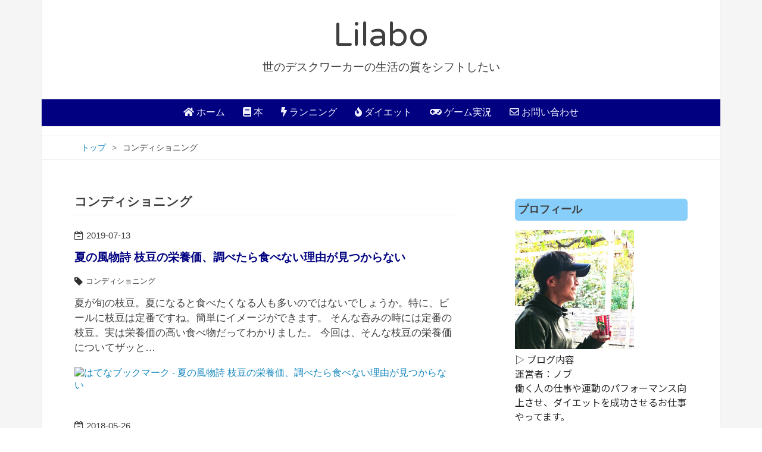

--- FILE ---
content_type: text/html; charset=utf-8
request_url: https://www.labo-of-life.com/archive/category/%E3%82%B3%E3%83%B3%E3%83%87%E3%82%A3%E3%82%B7%E3%83%A7%E3%83%8B%E3%83%B3%E3%82%B0
body_size: 10211
content:
<!DOCTYPE html>
<html
  lang="ja"

data-admin-domain="//blog.hatena.ne.jp"
data-admin-origin="https://blog.hatena.ne.jp"
data-author="Mnaka"
data-avail-langs="ja en"
data-blog="lifelaboratory.hatenadiary.jp"
data-blog-host="lifelaboratory.hatenadiary.jp"
data-blog-is-public="1"
data-blog-name="Lilabo"
data-blog-owner="Mnaka"
data-blog-show-ads=""
data-blog-show-sleeping-ads=""
data-blog-uri="https://www.labo-of-life.com/"
data-blog-uuid="17391345971626838858"
data-blogs-uri-base="https://www.labo-of-life.com"
data-brand="pro"
data-data-layer="{&quot;hatenablog&quot;:{&quot;admin&quot;:{},&quot;analytics&quot;:{&quot;brand_property_id&quot;:&quot;&quot;,&quot;measurement_id&quot;:&quot;&quot;,&quot;non_sampling_property_id&quot;:&quot;&quot;,&quot;property_id&quot;:&quot;&quot;,&quot;separated_property_id&quot;:&quot;UA-29716941-20&quot;},&quot;blog&quot;:{&quot;blog_id&quot;:&quot;17391345971626838858&quot;,&quot;content_seems_japanese&quot;:&quot;true&quot;,&quot;disable_ads&quot;:&quot;custom_domain&quot;,&quot;enable_ads&quot;:&quot;false&quot;,&quot;enable_keyword_link&quot;:&quot;false&quot;,&quot;entry_show_footer_related_entries&quot;:&quot;true&quot;,&quot;force_pc_view&quot;:&quot;true&quot;,&quot;is_public&quot;:&quot;true&quot;,&quot;is_responsive_view&quot;:&quot;true&quot;,&quot;is_sleeping&quot;:&quot;false&quot;,&quot;lang&quot;:&quot;ja&quot;,&quot;name&quot;:&quot;Lilabo&quot;,&quot;owner_name&quot;:&quot;Mnaka&quot;,&quot;uri&quot;:&quot;https://www.labo-of-life.com/&quot;},&quot;brand&quot;:&quot;pro&quot;,&quot;page_id&quot;:&quot;archive&quot;,&quot;permalink_entry&quot;:null,&quot;pro&quot;:&quot;pro&quot;,&quot;router_type&quot;:&quot;blogs&quot;}}"
data-device="pc"
data-dont-recommend-pro="false"
data-global-domain="https://hatena.blog"
data-globalheader-color="b"
data-globalheader-type="pc"
data-has-touch-view="1"
data-help-url="https://help.hatenablog.com"
data-hide-header="1"
data-no-suggest-touch-view="1"
data-page="archive"
data-parts-domain="https://hatenablog-parts.com"
data-plus-available="1"
data-pro="true"
data-router-type="blogs"
data-sentry-dsn="https://03a33e4781a24cf2885099fed222b56d@sentry.io/1195218"
data-sentry-environment="production"
data-sentry-sample-rate="0.1"
data-static-domain="https://cdn.blog.st-hatena.com"
data-version="ce040fcbad0d42a5e1cae88990dad0"



  itemscope
  itemtype="http://schema.org/Blog"


  data-initial-state="{}"

  >
  <head prefix="og: http://ogp.me/ns# fb: http://ogp.me/ns/fb#">

  

  
  <meta name="viewport" content="width=device-width, initial-scale=1.0" />


  


  

  <meta name="robots" content="max-image-preview:large" />


  <meta charset="utf-8"/>
  <meta http-equiv="X-UA-Compatible" content="IE=7; IE=9; IE=10; IE=11" />
  <title>コンディショニング カテゴリーの記事一覧 - Lilabo</title>

  
  <link rel="canonical" href="https://www.labo-of-life.com/archive/category/%E3%82%B3%E3%83%B3%E3%83%87%E3%82%A3%E3%82%B7%E3%83%A7%E3%83%8B%E3%83%B3%E3%82%B0"/>



  

<meta itemprop="name" content="コンディショニング カテゴリーの記事一覧 - Lilabo"/>

  <meta itemprop="image" content="https://cdn.user.blog.st-hatena.com/default_entry_og_image/152580913/1620528412380538"/>


  <meta property="og:title" content="コンディショニング カテゴリーの記事一覧 - Lilabo"/>
<meta property="og:type" content="blog"/>
  <meta property="og:url" content="https://www.labo-of-life.com/archive/category/%E3%82%B3%E3%83%B3%E3%83%87%E3%82%A3%E3%82%B7%E3%83%A7%E3%83%8B%E3%83%B3%E3%82%B0"/>

  
  
  
  <meta property="og:image" content="https://cdn.image.st-hatena.com/image/scale/77f3cc31316f1795659aaedbf5033c91b9351e87/backend=imagemagick;enlarge=0;height=1000;version=1;width=1200/https%3A%2F%2Fcdn.user.blog.st-hatena.com%2Fdefault_entry_og_image%2F152580913%2F1620528412380538"/>

<meta property="og:image:alt" content="コンディショニング カテゴリーの記事一覧 - Lilabo"/>
  <meta property="og:description" content="世のデスクワーカーの生活の質をシフトしたい" />
<meta property="og:site_name" content="Lilabo"/>

    <meta name="twitter:card" content="summary" />  <meta name="twitter:title" content="コンディショニング カテゴリーの記事一覧 - Lilabo" />  <meta name="twitter:description" content="世のデスクワーカーの生活の質をシフトしたい" />  <meta name="twitter:app:name:iphone" content="はてなブログアプリ" />
  <meta name="twitter:app:id:iphone" content="583299321" />
  <meta name="twitter:app:url:iphone" content="hatenablog:///open?uri=https%3A%2F%2Fwww.labo-of-life.com%2Farchive%2Fcategory%2F%25E3%2582%25B3%25E3%2583%25B3%25E3%2583%2587%25E3%2582%25A3%25E3%2582%25B7%25E3%2583%25A7%25E3%2583%258B%25E3%2583%25B3%25E3%2582%25B0" />  <meta name="twitter:site" content="@nobu_lilabo" />
  
    <meta name="google-site-verification" content="2yQnQMz0meBfuPg5uXqk-coE1MIEXSkYmXJD6DyllEs" />
    <meta name="keywords" content="コンディショニング" />


  
<script
  id="embed-gtm-data-layer-loader"
  data-data-layer-page-specific=""
>
(function() {
  function loadDataLayer(elem, attrName) {
    if (!elem) { return {}; }
    var json = elem.getAttribute(attrName);
    if (!json) { return {}; }
    return JSON.parse(json);
  }

  var globalVariables = loadDataLayer(
    document.documentElement,
    'data-data-layer'
  );
  var pageSpecificVariables = loadDataLayer(
    document.getElementById('embed-gtm-data-layer-loader'),
    'data-data-layer-page-specific'
  );

  var variables = [globalVariables, pageSpecificVariables];

  if (!window.dataLayer) {
    window.dataLayer = [];
  }

  for (var i = 0; i < variables.length; i++) {
    window.dataLayer.push(variables[i]);
  }
})();
</script>

<!-- Google Tag Manager -->
<script>(function(w,d,s,l,i){w[l]=w[l]||[];w[l].push({'gtm.start':
new Date().getTime(),event:'gtm.js'});var f=d.getElementsByTagName(s)[0],
j=d.createElement(s),dl=l!='dataLayer'?'&l='+l:'';j.async=true;j.src=
'https://www.googletagmanager.com/gtm.js?id='+i+dl;f.parentNode.insertBefore(j,f);
})(window,document,'script','dataLayer','GTM-P4CXTW');</script>
<!-- End Google Tag Manager -->











  <link rel="shortcut icon" href="https://www.labo-of-life.com/icon/favicon">
<link rel="apple-touch-icon" href="https://www.labo-of-life.com/icon/touch">
<link rel="icon" sizes="192x192" href="https://www.labo-of-life.com/icon/link">

  

<link rel="alternate" type="application/atom+xml" title="Atom" href="https://www.labo-of-life.com/feed/category/%E3%82%B3%E3%83%B3%E3%83%87%E3%82%A3%E3%82%B7%E3%83%A7%E3%83%8B%E3%83%B3%E3%82%B0"/>
<link rel="alternate" type="application/rss+xml" title="RSS2.0" href="https://www.labo-of-life.com/rss/category/%E3%82%B3%E3%83%B3%E3%83%87%E3%82%A3%E3%82%B7%E3%83%A7%E3%83%8B%E3%83%B3%E3%82%B0"/>

  
  
  <link rel="author" href="http://www.hatena.ne.jp/Mnaka/">


  

  


  
    
<link rel="stylesheet" type="text/css" href="https://cdn.blog.st-hatena.com/css/blog.css?version=ce040fcbad0d42a5e1cae88990dad0"/>

    
  <link rel="stylesheet" type="text/css" href="https://usercss.blog.st-hatena.com/blog_style/17391345971626838858/59ac92e2507c4f8216e3911825ad9a7844d560dc"/>
  
  

  

  
<script> </script>

  
<style>
  div#google_afc_user,
  div.google-afc-user-container,
  div.google_afc_image,
  div.google_afc_blocklink {
      display: block !important;
  }
</style>


  

  

  <meta name="google-site-verification" content="oczUa_SI7Veu-W60uWZHnEy7w06ITktQGHZVaaa-238" />

<link rel="preconnect" href="https://fonts.googleapis.com">
<link rel="preconnect" href="https://fonts.gstatic.com" crossorigin>
<link href="https://fonts.googleapis.com/css2?family=Noto+Sans+JP:wght@370&family=Varela+Round&display=swap" rel="stylesheet">

<!-- Google tag (gtag.js) -->
<script async src="https://www.googletagmanager.com/gtag/js?id=G-S35GJ34KLP"></script>
<script>
  window.dataLayer = window.dataLayer || [];
  function gtag(){dataLayer.push(arguments);}
  gtag('js', new Date());

  gtag('config', 'G-S35GJ34KLP');
</script>
</head>

  <body class="page-archive enable-top-editarea enable-bottom-editarea page-archive-category category-コンディショニング globalheader-off globalheader-ng-enabled">
    

<div id="globalheader-container"
  data-brand="hatenablog"
  style="display: none"
  >
  <iframe id="globalheader" height="37" frameborder="0" allowTransparency="true"></iframe>
</div>


  
  
  

  <div id="container">
    <div id="container-inner">
      <header id="blog-title" data-brand="hatenablog">
  <div id="blog-title-inner" >
    <div id="blog-title-content">
      <h1 id="title"><a href="https://www.labo-of-life.com/">Lilabo</a></h1>
      
        <h2 id="blog-description">世のデスクワーカーの生活の質をシフトしたい</h2>
      
    </div>
  </div>
</header>

      
  <div id="top-editarea">
    <!--カテゴリ階層化
<link type="text/css" rel="stylesheet" href="https://hatena.wackwack.net/v1.1/css/fulldisplay.min.css"/>
-->

<!--「Font Awesome」参照URL-->
<link rel="stylesheet" href="https://use.fontawesome.com/releases/v5.7.1/css/all.css" integrity="sha384-fnmOCqbTlWIlj8LyTjo7mOUStjsKC4pOpQbqyi7RrhN7udi9RwhKkMHpvLbHG9Sr" crossorigin="anonymous">

<!--グローバルナビ-->
<nav id="gnav">
	<div class="gnav-inner" id="menu-scroll">
		<div class="menu"><a href="https://www.labo-of-life.com"><i class="fa fa-home" aria-hidden="true"></i> ホーム</a></div>
		<div class="menu"><a href="https://www.labo-of-life.com/archive/category/%E6%9C%AC"><i class="fas fa-book" aria-hidden="true"></i> 本</a></div>
        <div class="menu"><a href="https://www.labo-of-life.com/archive/category/%E3%83%A9%E3%83%B3%E3%83%8B%E3%83%B3%E3%82%B0"><i class="fa fa-bolt" aria-hidden="true"></i> ランニング</a></div>

        <div class="menu"><a href="https://www.labo-of-life.com/archive/category/%E3%83%80%E3%82%A4%E3%82%A8%E3%83%83%E3%83%88"><i class="fa fa-fire" aria-hidden="true"></i> ダイエット</a></div>
                <div class="menu"><a href="https://www.labo-of-life.com/game-commentary"><i class="fas fa-gamepad" aria-hidden="true"></i> ゲーム実況</a></div>
        <div class="menu"><a href="https://www.labo-of-life.com/otoiawase"><i class="far fa-envelope" aria-hidden="true"></i> お問い合わせ</a></div>
	</div>
</nav>



<!-- 記事ヘッダーの作成日・更新日 -->
<script>
  document.addEventListener('DOMContentLoaded', function () {
    // 各要素を取得
    const jsonld = JSON.parse(
      document.querySelectorAll('head script[type="application/ld+json"]')[0]
        .innerText
    ); // JSON-LD
    const datePublished = jsonld.datePublished; // 作成日文字列
    const dateModified = jsonld.dateModified; // 更新日文字列
    const entryDate = document.querySelector('header.entry-header .entry-date'); // 日付表示領域

    // 取得できなかったら処理終了
    if (!jsonld) return;
    if (!datePublished) return;
    if (!dateModified) return;
    if (!entryDate) return;

    // 「更新日要素」を作成
    const modifiedElm = document.createElement('span'); // ！！！注意 1！！！ 
    modifiedElm.innerText = dateModified.substr(0, 10);
    modifiedElm.className = 'modified-date';

    // 日付が違った場合は「更新日要素」を追加
    if (datePublished.substr(0, 10) !== dateModified.substr(0, 10)) { // ！！！注意 2！！！
      entryDate.appendChild(modifiedElm);
    } // ！！！注意 2！！！
  });
</script>
<!--終 記事ヘッダーの作成日・更新日-->
  </div>


      
          <div id="top-box">
    <div class="breadcrumb" data-test-id="breadcrumb">
      <div class="breadcrumb-inner">
        <a class="breadcrumb-link" href="https://www.labo-of-life.com/"><span>トップ</span></a>          <span class="breadcrumb-gt">&gt;</span>          <span class="breadcrumb-child">            <span>コンディショニング</span>          </span>      </div>
    </div>
  </div>
  <script type="application/ld+json" class="test-breadcrumb-json-ld">
    {"@context":"http://schema.org","@type":"BreadcrumbList","itemListElement":[{"position":1,"@type":"ListItem","item":{"name":"トップ","@id":"https://www.labo-of-life.com/"}}]}
  </script>
      
      



<div id="content">
  <div id="content-inner">
    <div id="wrapper">
      <div id="main">
        <div id="main-inner">
          

          

  <header class="archive-header-category">
    <h2 class="archive-heading">コンディショニング</h2>
  
  </header>



          

          

          
            <div class="archive-entries">
              
                
                  <section class="archive-entry test-archive-entry autopagerize_page_element" data-uuid="17680117127214832791">
<div class="archive-entry-header">
  <div class="date archive-date">
    <a href="https://www.labo-of-life.com/archive/2019/07/13" rel="nofollow">
      <time datetime="2019-07-13" title="2019-07-13">
        <span class="date-year">2019</span><span class="hyphen">-</span><span class="date-month">07</span><span class="hyphen">-</span><span class="date-day">13</span>
      </time>
    </a>
  </div>

  <h1 class="entry-title">
    <a class="entry-title-link" href="https://www.labo-of-life.com/entry/edamame_nutrition">夏の風物詩 枝豆の栄養価、調べたら食べない理由が見つからない</a>
    
    
  </h1>
</div>


  <div class="categories">
    
      <a href="https://www.labo-of-life.com/archive/category/%E3%82%B3%E3%83%B3%E3%83%87%E3%82%A3%E3%82%B7%E3%83%A7%E3%83%8B%E3%83%B3%E3%82%B0" class="archive-category-link category-コンディショニング">コンディショニング</a>
    
  </div>



<div class="archive-entry-body">
  <p class="entry-description">
    
      夏が旬の枝豆。夏になると食べたくなる人も多いのではないでしょうか。特に、ビールに枝豆は定番ですね。簡単にイメージができます。 そんな呑みの時には定番の枝豆。実は栄養価の高い食べ物だってわかりました。 今回は、そんな枝豆の栄養価についてザッと…
    
  </p>

  
    <div class="archive-entry-tags-wrapper">
  <div class="archive-entry-tags">  </div>
</div>

  

  <span class="social-buttons">
    
    
      <a href="https://b.hatena.ne.jp/entry/s/www.labo-of-life.com/entry/edamame_nutrition" class="bookmark-widget-counter">
        <img src="https://b.hatena.ne.jp/entry/image/https://www.labo-of-life.com/entry/edamame_nutrition" alt="はてなブックマーク - 夏の風物詩 枝豆の栄養価、調べたら食べない理由が見つからない" />
      </a>
    

    <span
      class="star-container"
      data-hatena-star-container
      data-hatena-star-url="https://www.labo-of-life.com/entry/edamame_nutrition"
      data-hatena-star-title="夏の風物詩 枝豆の栄養価、調べたら食べない理由が見つからない"
      data-hatena-star-variant="profile-icon"
      data-hatena-star-profile-url-template="https://blog.hatena.ne.jp/{username}/"
    ></span>
  </span>
</div>
</section>
              
                
                  <section class="archive-entry test-archive-entry autopagerize_page_element" data-uuid="17391345971648223560">
<div class="archive-entry-header">
  <div class="date archive-date">
    <a href="https://www.labo-of-life.com/archive/2018/05/26" rel="nofollow">
      <time datetime="2018-05-26" title="2018-05-26">
        <span class="date-year">2018</span><span class="hyphen">-</span><span class="date-month">05</span><span class="hyphen">-</span><span class="date-day">26</span>
      </time>
    </a>
  </div>

  <h1 class="entry-title">
    <a class="entry-title-link" href="https://www.labo-of-life.com/entry/2018/05/26/233727">RICEの考え方に変化が起きている</a>
    
    
  </h1>
</div>


  <div class="categories">
    
      <a href="https://www.labo-of-life.com/archive/category/%E3%82%B3%E3%83%B3%E3%83%87%E3%82%A3%E3%82%B7%E3%83%A7%E3%83%8B%E3%83%B3%E3%82%B0" class="archive-category-link category-コンディショニング">コンディショニング</a>
    
  </div>



<div class="archive-entry-body">
  <p class="entry-description">
    
      こんにちは、Nobuです。 今回は怪我したときのケア方法も考え方が変わってきている話です。 ネットで怪我した時の応急処置を検索するとRICEがでてきます。 RICEとは、Rest (安静) Icing (冷却) Compression (圧迫) Elevation (挙上)の頭文字です。 この処置…
    
  </p>

  
    <div class="archive-entry-tags-wrapper">
  <div class="archive-entry-tags">  </div>
</div>

  

  <span class="social-buttons">
    
    
      <a href="https://b.hatena.ne.jp/entry/s/www.labo-of-life.com/entry/2018/05/26/233727" class="bookmark-widget-counter">
        <img src="https://b.hatena.ne.jp/entry/image/https://www.labo-of-life.com/entry/2018/05/26/233727" alt="はてなブックマーク - RICEの考え方に変化が起きている" />
      </a>
    

    <span
      class="star-container"
      data-hatena-star-container
      data-hatena-star-url="https://www.labo-of-life.com/entry/2018/05/26/233727"
      data-hatena-star-title="RICEの考え方に変化が起きている"
      data-hatena-star-variant="profile-icon"
      data-hatena-star-profile-url-template="https://blog.hatena.ne.jp/{username}/"
    ></span>
  </span>
</div>
</section>
              
                
                  <section class="archive-entry test-archive-entry autopagerize_page_element" data-uuid="17391345971636043084">
<div class="archive-entry-header">
  <div class="date archive-date">
    <a href="https://www.labo-of-life.com/archive/2018/04/18" rel="nofollow">
      <time datetime="2018-04-18" title="2018-04-18">
        <span class="date-year">2018</span><span class="hyphen">-</span><span class="date-month">04</span><span class="hyphen">-</span><span class="date-day">18</span>
      </time>
    </a>
  </div>

  <h1 class="entry-title">
    <a class="entry-title-link" href="https://www.labo-of-life.com/entry/trainingbalance">トレーニングのバランスを考えていますか</a>
    
    
  </h1>
</div>


  <div class="categories">
    
      <a href="https://www.labo-of-life.com/archive/category/%E3%82%B3%E3%83%B3%E3%83%87%E3%82%A3%E3%82%B7%E3%83%A7%E3%83%8B%E3%83%B3%E3%82%B0" class="archive-category-link category-コンディショニング">コンディショニング</a>
    
  </div>



<div class="archive-entry-body">
  <p class="entry-description">
    
      先日、女性から体幹を鍛えてるんですけど体がフラつくのでどうしたらいいでしょう？ という相談を受けました。 話を聞くとプランクと片足上げプランクを片足ずつ、最後にまたプランク。 それぞれ１分間くらいするらしい。 こんだけやってもお腹周りに筋肉痛…
    
  </p>

  
    <div class="archive-entry-tags-wrapper">
  <div class="archive-entry-tags">  </div>
</div>

  

  <span class="social-buttons">
    
    
      <a href="https://b.hatena.ne.jp/entry/s/www.labo-of-life.com/entry/trainingbalance" class="bookmark-widget-counter">
        <img src="https://b.hatena.ne.jp/entry/image/https://www.labo-of-life.com/entry/trainingbalance" alt="はてなブックマーク - トレーニングのバランスを考えていますか" />
      </a>
    

    <span
      class="star-container"
      data-hatena-star-container
      data-hatena-star-url="https://www.labo-of-life.com/entry/trainingbalance"
      data-hatena-star-title="トレーニングのバランスを考えていますか"
      data-hatena-star-variant="profile-icon"
      data-hatena-star-profile-url-template="https://blog.hatena.ne.jp/{username}/"
    ></span>
  </span>
</div>
</section>
              
            </div>

          
        </div>

        
      </div>
    </div>

    
<aside id="box2">
  
  <div id="box2-inner">
    
      

<div class="hatena-module hatena-module-profile">
  <div class="hatena-module-title">
    プロフィール
  </div>
  <div class="hatena-module-body">
    

    

    

    
    <div class="profile-description">
      <p><img src="https://cdn-ak.f.st-hatena.com/images/fotolife/M/Mnaka/20211204/20211204155419.jpg"  width="200" height="200" loading="lazy" title=""  /><br />
▷ ブログ内容<br />
運営者：ノブ<br />
働く人の仕事や運動のパフォーマンス向上させ、ダイエットを成功させるお仕事やってます。</p><p>▷ 運営サイト<br />
<a href="https://tough-and-limber.net/">Tolim</a>｜ランニングやボディケアでパフォーマンス低下を防ぐ<br />
<a href="https://www.youtube.com/channel/UCEGYLPT5736Q1xgigyMuTBg">Nobulabo</a>｜YoutubeでFPSやアクションゲームの実況を配信</p><p>▷ ノブについて<br />
・元製薬関連企業員<br />
・パーソナルトレーナー<br />
・年2回のぎっくり腰経験<br />
・猫背でお金も時間も損してる人を救いたい。<br />
・特に30代40代のデスクワーカー<br />
・Life Quality Shift for White-collar</p>

    </div>
    

    
      <div class="hatena-follow-button-box btn-subscribe js-hatena-follow-button-box"
  
  >

  <a href="#" class="hatena-follow-button js-hatena-follow-button">
    <span class="subscribing">
      <span class="foreground">読者です</span>
      <span class="background">読者をやめる</span>
    </span>
    <span class="unsubscribing" data-track-name="profile-widget-subscribe-button" data-track-once>
      <span class="foreground">読者になる</span>
      <span class="background">読者になる</span>
    </span>
  </a>
  <div class="subscription-count-box js-subscription-count-box">
    <i></i>
    <u></u>
    <span class="subscription-count js-subscription-count">
    </span>
  </div>
</div>

    

    

    <div class="profile-about">
      <a href="https://www.labo-of-life.com/about">このブログについて</a>
    </div>

  </div>
</div>

    
      

<div class="hatena-module hatena-module-category">
  <div class="hatena-module-title">
    カテゴリー
  </div>
  <div class="hatena-module-body">
    <ul class="hatena-urllist">
      
        <li>
          <a href="https://www.labo-of-life.com/archive/category/%E3%82%A2%E3%83%BC%E3%83%88" class="category-アート">
            アート (1)
          </a>
        </li>
      
        <li>
          <a href="https://www.labo-of-life.com/archive/category/%E3%82%B2%E3%83%BC%E3%83%A0" class="category-ゲーム">
            ゲーム (3)
          </a>
        </li>
      
        <li>
          <a href="https://www.labo-of-life.com/archive/category/%E3%82%B3%E3%83%B3%E3%83%87%E3%82%A3%E3%82%B7%E3%83%A7%E3%83%8B%E3%83%B3%E3%82%B0" class="category-コンディショニング">
            コンディショニング (3)
          </a>
        </li>
      
        <li>
          <a href="https://www.labo-of-life.com/archive/category/%E3%83%80%E3%82%A4%E3%82%A8%E3%83%83%E3%83%88" class="category-ダイエット">
            ダイエット (9)
          </a>
        </li>
      
        <li>
          <a href="https://www.labo-of-life.com/archive/category/%E3%83%90%E3%82%A4%E3%82%AF" class="category-バイク">
            バイク (4)
          </a>
        </li>
      
        <li>
          <a href="https://www.labo-of-life.com/archive/category/%E3%83%96%E3%83%AD%E3%82%B0%E9%81%8B%E5%96%B6" class="category-ブログ運営">
            ブログ運営 (6)
          </a>
        </li>
      
        <li>
          <a href="https://www.labo-of-life.com/archive/category/%E3%83%9C%E3%83%87%E3%82%A3%E3%82%B1%E3%82%A2" class="category-ボディケア">
            ボディケア (20)
          </a>
        </li>
      
        <li>
          <a href="https://www.labo-of-life.com/archive/category/%E3%83%A9%E3%83%B3%E3%83%8B%E3%83%B3%E3%82%B0" class="category-ランニング">
            ランニング (14)
          </a>
        </li>
      
        <li>
          <a href="https://www.labo-of-life.com/archive/category/%E3%83%AD%E3%83%BC%E3%83%89%E3%83%90%E3%82%A4%E3%82%AF" class="category-ロードバイク">
            ロードバイク (2)
          </a>
        </li>
      
        <li>
          <a href="https://www.labo-of-life.com/archive/category/%E5%8B%95%E7%94%BB" class="category-動画">
            動画 (2)
          </a>
        </li>
      
        <li>
          <a href="https://www.labo-of-life.com/archive/category/%E5%AE%B6%E9%9B%BB%E3%83%AC%E3%83%93%E3%83%A5%E3%83%BC" class="category-家電レビュー">
            家電レビュー (3)
          </a>
        </li>
      
        <li>
          <a href="https://www.labo-of-life.com/archive/category/%E6%9C%AC" class="category-本">
            本 (25)
          </a>
        </li>
      
        <li>
          <a href="https://www.labo-of-life.com/archive/category/%E7%BE%8E%E8%A1%93%E9%A4%A8" class="category-美術館">
            美術館 (1)
          </a>
        </li>
      
        <li>
          <a href="https://www.labo-of-life.com/archive/category/%E8%8B%B1%E8%AA%9E" class="category-英語">
            英語 (2)
          </a>
        </li>
      
        <li>
          <a href="https://www.labo-of-life.com/archive/category/%E8%BB%A2%E8%81%B7" class="category-転職">
            転職 (4)
          </a>
        </li>
      
    </ul>
  </div>
</div>

    
      
<div class="hatena-module hatena-module-html">
  <div class="hatena-module-body">
    <script async src="https://pagead2.googlesyndication.com/pagead/js/adsbygoogle.js?client=ca-pub-4233343484165534"
     crossorigin="anonymous"></script>
<ins class="adsbygoogle"
     style="display:block; text-align:center;"
     data-ad-layout="in-article"
     data-ad-format="fluid"
     data-ad-client="ca-pub-4233343484165534"
     data-ad-slot="7420154088"></ins>
<script>
     (adsbygoogle = window.adsbygoogle || []).push({});
</script>
  </div>
</div>

    
      
<div class="hatena-module hatena-module-html">
    <div class="hatena-module-title">オンラインで肩こり腰痛解消</div>
  <div class="hatena-module-body">
    <p><a href="https://tough-and-limber.net/personal-training"><img src="https://cdn-ak.f.st-hatena.com/images/fotolife/M/Mnaka/20210426/20210426101533.png" alt="f:id:Mnaka:20210426101533p:plain" title="" class="hatena-fotolife" itemprop="image" /></a></p>
  </div>
</div>

    
      <div class="hatena-module hatena-module-search-box">
  <div class="hatena-module-title">
    検索
  </div>
  <div class="hatena-module-body">
    <form class="search-form" role="search" action="https://www.labo-of-life.com/search" method="get">
  <input type="text" name="q" class="search-module-input" value="" placeholder="記事を検索" required>
  <input type="submit" value="検索" class="search-module-button" />
</form>

  </div>
</div>

    
      
<div class="hatena-module hatena-module-html">
    <div class="hatena-module-title">フィットネス情報を配信中</div>
  <div class="hatena-module-body">
    <a href="https://lin.ee/zRByfpt"><img src="https://scdn.line-apps.com/n/line_add_friends/btn/ja.png" alt="友だち追加" height="36" border="0"></a>
  </div>
</div>

    
      <div class="hatena-module hatena-module-links">
  <div class="hatena-module-title">
    リンク
  </div>
  <div class="hatena-module-body">
    <ul class="hatena-urllist">
      
        <li>
          <a href="/otoiawase">お問い合わせはここから</a>
        </li>
      
        <li>
          <a href="/privacypolicy">プライバシーポリシー</a>
        </li>
      
        <li>
          <a href="/profile">Nobuのプロフィール</a>
        </li>
      
        <li>
          <a href="https://tough-and-limber.net/personal-training">Tolimのダイエットサポート</a>
        </li>
      
    </ul>
  </div>
</div>

    
      
<div class="hatena-module hatena-module-html">
  <div class="hatena-module-body">
    <script async src="https://pagead2.googlesyndication.com/pagead/js/adsbygoogle.js?client=ca-pub-4233343484165534"
     crossorigin="anonymous"></script>
<!-- -->
<ins class="adsbygoogle"
     style="display:block"
     data-ad-client="ca-pub-4233343484165534"
     data-ad-slot="8022648724"
     data-ad-format="auto"
     data-full-width-responsive="true"></ins>
<script>
     (adsbygoogle = window.adsbygoogle || []).push({});
</script>
  </div>
</div>

    
      
<div class="hatena-module hatena-module-entries-access-ranking"
  data-count="5"
  data-source="access"
  data-enable_customize_format="0"
  data-display_entry_image_size_width="100"
  data-display_entry_image_size_height="100"

  data-display_entry_category="1"
  data-display_entry_image="0"
  data-display_entry_image_size_width="100"
  data-display_entry_image_size_height="100"
  data-display_entry_body_length="0"
  data-display_entry_date="0"
  data-display_entry_title_length="20"
  data-restrict_entry_title_length="0"
  data-display_bookmark_count="0"

>
  <div class="hatena-module-title">
    
      注目記事
    
  </div>
  <div class="hatena-module-body">
    
  </div>
</div>

    
      

<div class="hatena-module hatena-module-archive" data-archive-type="default" data-archive-url="https://www.labo-of-life.com/archive">
  <div class="hatena-module-title">
    <a href="https://www.labo-of-life.com/archive">月別アーカイブ</a>
  </div>
  <div class="hatena-module-body">
    
      
        <ul class="hatena-urllist">
          
            <li class="archive-module-year archive-module-year-hidden" data-year="2025">
              <div class="archive-module-button">
                <span class="archive-module-hide-button">▼</span>
                <span class="archive-module-show-button">▶</span>
              </div>
              <a href="https://www.labo-of-life.com/archive/2025" class="archive-module-year-title archive-module-year-2025">
                2025
              </a>
              <ul class="archive-module-months">
                
                  <li class="archive-module-month">
                    <a href="https://www.labo-of-life.com/archive/2025/08" class="archive-module-month-title archive-module-month-2025-8">
                      2025 / 8
                    </a>
                  </li>
                
              </ul>
            </li>
          
            <li class="archive-module-year archive-module-year-hidden" data-year="2021">
              <div class="archive-module-button">
                <span class="archive-module-hide-button">▼</span>
                <span class="archive-module-show-button">▶</span>
              </div>
              <a href="https://www.labo-of-life.com/archive/2021" class="archive-module-year-title archive-module-year-2021">
                2021
              </a>
              <ul class="archive-module-months">
                
                  <li class="archive-module-month">
                    <a href="https://www.labo-of-life.com/archive/2021/12" class="archive-module-month-title archive-module-month-2021-12">
                      2021 / 12
                    </a>
                  </li>
                
                  <li class="archive-module-month">
                    <a href="https://www.labo-of-life.com/archive/2021/11" class="archive-module-month-title archive-module-month-2021-11">
                      2021 / 11
                    </a>
                  </li>
                
                  <li class="archive-module-month">
                    <a href="https://www.labo-of-life.com/archive/2021/10" class="archive-module-month-title archive-module-month-2021-10">
                      2021 / 10
                    </a>
                  </li>
                
                  <li class="archive-module-month">
                    <a href="https://www.labo-of-life.com/archive/2021/09" class="archive-module-month-title archive-module-month-2021-9">
                      2021 / 9
                    </a>
                  </li>
                
                  <li class="archive-module-month">
                    <a href="https://www.labo-of-life.com/archive/2021/08" class="archive-module-month-title archive-module-month-2021-8">
                      2021 / 8
                    </a>
                  </li>
                
                  <li class="archive-module-month">
                    <a href="https://www.labo-of-life.com/archive/2021/07" class="archive-module-month-title archive-module-month-2021-7">
                      2021 / 7
                    </a>
                  </li>
                
                  <li class="archive-module-month">
                    <a href="https://www.labo-of-life.com/archive/2021/06" class="archive-module-month-title archive-module-month-2021-6">
                      2021 / 6
                    </a>
                  </li>
                
                  <li class="archive-module-month">
                    <a href="https://www.labo-of-life.com/archive/2021/05" class="archive-module-month-title archive-module-month-2021-5">
                      2021 / 5
                    </a>
                  </li>
                
                  <li class="archive-module-month">
                    <a href="https://www.labo-of-life.com/archive/2021/04" class="archive-module-month-title archive-module-month-2021-4">
                      2021 / 4
                    </a>
                  </li>
                
                  <li class="archive-module-month">
                    <a href="https://www.labo-of-life.com/archive/2021/03" class="archive-module-month-title archive-module-month-2021-3">
                      2021 / 3
                    </a>
                  </li>
                
                  <li class="archive-module-month">
                    <a href="https://www.labo-of-life.com/archive/2021/01" class="archive-module-month-title archive-module-month-2021-1">
                      2021 / 1
                    </a>
                  </li>
                
              </ul>
            </li>
          
            <li class="archive-module-year archive-module-year-hidden" data-year="2020">
              <div class="archive-module-button">
                <span class="archive-module-hide-button">▼</span>
                <span class="archive-module-show-button">▶</span>
              </div>
              <a href="https://www.labo-of-life.com/archive/2020" class="archive-module-year-title archive-module-year-2020">
                2020
              </a>
              <ul class="archive-module-months">
                
                  <li class="archive-module-month">
                    <a href="https://www.labo-of-life.com/archive/2020/12" class="archive-module-month-title archive-module-month-2020-12">
                      2020 / 12
                    </a>
                  </li>
                
                  <li class="archive-module-month">
                    <a href="https://www.labo-of-life.com/archive/2020/11" class="archive-module-month-title archive-module-month-2020-11">
                      2020 / 11
                    </a>
                  </li>
                
                  <li class="archive-module-month">
                    <a href="https://www.labo-of-life.com/archive/2020/10" class="archive-module-month-title archive-module-month-2020-10">
                      2020 / 10
                    </a>
                  </li>
                
                  <li class="archive-module-month">
                    <a href="https://www.labo-of-life.com/archive/2020/09" class="archive-module-month-title archive-module-month-2020-9">
                      2020 / 9
                    </a>
                  </li>
                
                  <li class="archive-module-month">
                    <a href="https://www.labo-of-life.com/archive/2020/07" class="archive-module-month-title archive-module-month-2020-7">
                      2020 / 7
                    </a>
                  </li>
                
                  <li class="archive-module-month">
                    <a href="https://www.labo-of-life.com/archive/2020/06" class="archive-module-month-title archive-module-month-2020-6">
                      2020 / 6
                    </a>
                  </li>
                
                  <li class="archive-module-month">
                    <a href="https://www.labo-of-life.com/archive/2020/05" class="archive-module-month-title archive-module-month-2020-5">
                      2020 / 5
                    </a>
                  </li>
                
                  <li class="archive-module-month">
                    <a href="https://www.labo-of-life.com/archive/2020/04" class="archive-module-month-title archive-module-month-2020-4">
                      2020 / 4
                    </a>
                  </li>
                
                  <li class="archive-module-month">
                    <a href="https://www.labo-of-life.com/archive/2020/03" class="archive-module-month-title archive-module-month-2020-3">
                      2020 / 3
                    </a>
                  </li>
                
                  <li class="archive-module-month">
                    <a href="https://www.labo-of-life.com/archive/2020/01" class="archive-module-month-title archive-module-month-2020-1">
                      2020 / 1
                    </a>
                  </li>
                
              </ul>
            </li>
          
            <li class="archive-module-year archive-module-year-hidden" data-year="2019">
              <div class="archive-module-button">
                <span class="archive-module-hide-button">▼</span>
                <span class="archive-module-show-button">▶</span>
              </div>
              <a href="https://www.labo-of-life.com/archive/2019" class="archive-module-year-title archive-module-year-2019">
                2019
              </a>
              <ul class="archive-module-months">
                
                  <li class="archive-module-month">
                    <a href="https://www.labo-of-life.com/archive/2019/12" class="archive-module-month-title archive-module-month-2019-12">
                      2019 / 12
                    </a>
                  </li>
                
                  <li class="archive-module-month">
                    <a href="https://www.labo-of-life.com/archive/2019/08" class="archive-module-month-title archive-module-month-2019-8">
                      2019 / 8
                    </a>
                  </li>
                
                  <li class="archive-module-month">
                    <a href="https://www.labo-of-life.com/archive/2019/07" class="archive-module-month-title archive-module-month-2019-7">
                      2019 / 7
                    </a>
                  </li>
                
                  <li class="archive-module-month">
                    <a href="https://www.labo-of-life.com/archive/2019/06" class="archive-module-month-title archive-module-month-2019-6">
                      2019 / 6
                    </a>
                  </li>
                
                  <li class="archive-module-month">
                    <a href="https://www.labo-of-life.com/archive/2019/04" class="archive-module-month-title archive-module-month-2019-4">
                      2019 / 4
                    </a>
                  </li>
                
                  <li class="archive-module-month">
                    <a href="https://www.labo-of-life.com/archive/2019/03" class="archive-module-month-title archive-module-month-2019-3">
                      2019 / 3
                    </a>
                  </li>
                
                  <li class="archive-module-month">
                    <a href="https://www.labo-of-life.com/archive/2019/02" class="archive-module-month-title archive-module-month-2019-2">
                      2019 / 2
                    </a>
                  </li>
                
              </ul>
            </li>
          
            <li class="archive-module-year archive-module-year-hidden" data-year="2018">
              <div class="archive-module-button">
                <span class="archive-module-hide-button">▼</span>
                <span class="archive-module-show-button">▶</span>
              </div>
              <a href="https://www.labo-of-life.com/archive/2018" class="archive-module-year-title archive-module-year-2018">
                2018
              </a>
              <ul class="archive-module-months">
                
                  <li class="archive-module-month">
                    <a href="https://www.labo-of-life.com/archive/2018/12" class="archive-module-month-title archive-module-month-2018-12">
                      2018 / 12
                    </a>
                  </li>
                
                  <li class="archive-module-month">
                    <a href="https://www.labo-of-life.com/archive/2018/10" class="archive-module-month-title archive-module-month-2018-10">
                      2018 / 10
                    </a>
                  </li>
                
                  <li class="archive-module-month">
                    <a href="https://www.labo-of-life.com/archive/2018/09" class="archive-module-month-title archive-module-month-2018-9">
                      2018 / 9
                    </a>
                  </li>
                
                  <li class="archive-module-month">
                    <a href="https://www.labo-of-life.com/archive/2018/07" class="archive-module-month-title archive-module-month-2018-7">
                      2018 / 7
                    </a>
                  </li>
                
                  <li class="archive-module-month">
                    <a href="https://www.labo-of-life.com/archive/2018/05" class="archive-module-month-title archive-module-month-2018-5">
                      2018 / 5
                    </a>
                  </li>
                
                  <li class="archive-module-month">
                    <a href="https://www.labo-of-life.com/archive/2018/04" class="archive-module-month-title archive-module-month-2018-4">
                      2018 / 4
                    </a>
                  </li>
                
                  <li class="archive-module-month">
                    <a href="https://www.labo-of-life.com/archive/2018/03" class="archive-module-month-title archive-module-month-2018-3">
                      2018 / 3
                    </a>
                  </li>
                
              </ul>
            </li>
          
        </ul>
      
    
  </div>
</div>

    
    
  </div>
</aside>



  </div>
</div>


      

      
  <div id="bottom-editarea">
    <script src="https://ajax.googleapis.com/ajax/libs/jquery/3.1.0/jquery.min.js"></script>
<script src="https://hatena.wackwack.net/v1.1/js/breadcrumb.min.js"></script>
<script src="https://hatena.wackwack.net/v1.1/js/category_archive.min.js"></script>

<!-- トップページにアドセンス表示させる -->
 <script async src="//pagead2.googlesyndication.com/pagead/js/adsbygoogle.js"></script>
<script>
(function(){
    var adsScript = document.createElement("script");
    adsScript.innerHTML = "(adsbygoogle = window.adsbygoogle || []).push({});";
    // 以下それぞれ個別のデータを設定する
    var key = "-eo+5o-4v-fm+1aq"
    var google_ad_client = "ca-pub-4233343484165534";
    var slot ="1682284239" 
    // ここまで
    var adsDiv = document.createElement("div");

    adsDiv.innerHTML = '<ins class="adsbygoogle" style="display:block" data-ad-client="'
        + google_ad_client + '"-e8+5o-4v-fm+1aq"'
        + slot + '" data-ad-format="fluid" data-ad-layout-key="'
        + key + '"></ins>';
    adsDiv.appendChild(adsScript);
    // css 設定用
    adsDiv.classList.add("ads-infeed");

    // 記事一覧ページの場合
    // トップページなら page-index 
    if(document.body.classList.contains("page-archive")){
        var parentElement =document.getElementsByClassName("archive-entries")[0];
        var j = parentElement.childElementCount;
        // 5記事おきに入れる場合
        for(var i=5; i<j; i=i+6) {
            parentElement.insertBefore(adsDiv.cloneNode(true), parentElement.children[i]);
            j++;
        }
    }
}());
</script>
<!-- 終トップページにアドセンス表示させる -->
  </div>


    </div>
  </div>
  

  
  <script async src="https://s.hatena.ne.jp/js/widget/star.js"></script>
  
  
  <script>
    if (typeof window.Hatena === 'undefined') {
      window.Hatena = {};
    }
    if (!Hatena.hasOwnProperty('Star')) {
      Hatena.Star = {
        VERSION: 2,
      };
    }
  </script>


  
    <div id="fb-root"></div>
<script>(function(d, s, id) {
  var js, fjs = d.getElementsByTagName(s)[0];
  if (d.getElementById(id)) return;
  js = d.createElement(s); js.id = id;
  js.src = "//connect.facebook.net/ja_JP/sdk.js#xfbml=1&appId=719729204785177&version=v17.0";
  fjs.parentNode.insertBefore(js, fjs);
}(document, 'script', 'facebook-jssdk'));</script>

  
  

<div class="quote-box">
  <div class="tooltip-quote tooltip-quote-stock">
    <i class="blogicon-quote" title="引用をストック"></i>
  </div>
  <div class="tooltip-quote tooltip-quote-tweet js-tooltip-quote-tweet">
    <a class="js-tweet-quote" target="_blank" data-track-name="quote-tweet" data-track-once>
      <img src="https://cdn.blog.st-hatena.com/images/admin/quote/quote-x-icon.svg?version=ce040fcbad0d42a5e1cae88990dad0" title="引用して投稿する" >
    </a>
  </div>
</div>

<div class="quote-stock-panel" id="quote-stock-message-box" style="position: absolute; z-index: 3000">
  <div class="message-box" id="quote-stock-succeeded-message" style="display: none">
    <p>引用をストックしました</p>
    <button class="btn btn-primary" id="quote-stock-show-editor-button" data-track-name="curation-quote-edit-button">ストック一覧を見る</button>
    <button class="btn quote-stock-close-message-button">閉じる</button>
  </div>

  <div class="message-box" id="quote-login-required-message" style="display: none">
    <p>引用するにはまずログインしてください</p>
    <button class="btn btn-primary" id="quote-login-button">ログイン</button>
    <button class="btn quote-stock-close-message-button">閉じる</button>
  </div>

  <div class="error-box" id="quote-stock-failed-message" style="display: none">
    <p>引用をストックできませんでした。再度お試しください</p>
    <button class="btn quote-stock-close-message-button">閉じる</button>
  </div>

  <div class="error-box" id="unstockable-quote-message-box" style="display: none; position: absolute; z-index: 3000;">
    <p>限定公開記事のため引用できません。</p>
  </div>
</div>

<script type="x-underscore-template" id="js-requote-button-template">
  <div class="requote-button js-requote-button">
    <button class="requote-button-btn tipsy-top" title="引用する"><i class="blogicon-quote"></i></button>
  </div>
</script>



  
  <div id="hidden-subscribe-button" style="display: none;">
    <div class="hatena-follow-button-box btn-subscribe js-hatena-follow-button-box"
  
  >

  <a href="#" class="hatena-follow-button js-hatena-follow-button">
    <span class="subscribing">
      <span class="foreground">読者です</span>
      <span class="background">読者をやめる</span>
    </span>
    <span class="unsubscribing" data-track-name="profile-widget-subscribe-button" data-track-once>
      <span class="foreground">読者になる</span>
      <span class="background">読者になる</span>
    </span>
  </a>
  <div class="subscription-count-box js-subscription-count-box">
    <i></i>
    <u></u>
    <span class="subscription-count js-subscription-count">
    </span>
  </div>
</div>

  </div>

  



    


  <script async src="https://platform.twitter.com/widgets.js" charset="utf-8"></script>

<script src="https://b.st-hatena.com/js/bookmark_button.js" charset="utf-8" async="async"></script>


<script type="text/javascript" src="https://cdn.blog.st-hatena.com/js/external/jquery.min.js?v=1.12.4&amp;version=ce040fcbad0d42a5e1cae88990dad0"></script>







<script src="https://cdn.blog.st-hatena.com/js/texts-ja.js?version=ce040fcbad0d42a5e1cae88990dad0"></script>



  <script id="vendors-js" data-env="production" src="https://cdn.blog.st-hatena.com/js/vendors.js?version=ce040fcbad0d42a5e1cae88990dad0" crossorigin="anonymous"></script>

<script id="hatenablog-js" data-env="production" src="https://cdn.blog.st-hatena.com/js/hatenablog.js?version=ce040fcbad0d42a5e1cae88990dad0" crossorigin="anonymous" data-page-id="archive-category-name"></script>


  <script>Hatena.Diary.GlobalHeader.init()</script>







    

    





  </body>
</html>


--- FILE ---
content_type: text/html; charset=utf-8
request_url: https://www.google.com/recaptcha/api2/aframe
body_size: 268
content:
<!DOCTYPE HTML><html><head><meta http-equiv="content-type" content="text/html; charset=UTF-8"></head><body><script nonce="QTj7DHgOHWCG_1YHsKSn8Q">/** Anti-fraud and anti-abuse applications only. See google.com/recaptcha */ try{var clients={'sodar':'https://pagead2.googlesyndication.com/pagead/sodar?'};window.addEventListener("message",function(a){try{if(a.source===window.parent){var b=JSON.parse(a.data);var c=clients[b['id']];if(c){var d=document.createElement('img');d.src=c+b['params']+'&rc='+(localStorage.getItem("rc::a")?sessionStorage.getItem("rc::b"):"");window.document.body.appendChild(d);sessionStorage.setItem("rc::e",parseInt(sessionStorage.getItem("rc::e")||0)+1);localStorage.setItem("rc::h",'1768673276115');}}}catch(b){}});window.parent.postMessage("_grecaptcha_ready", "*");}catch(b){}</script></body></html>